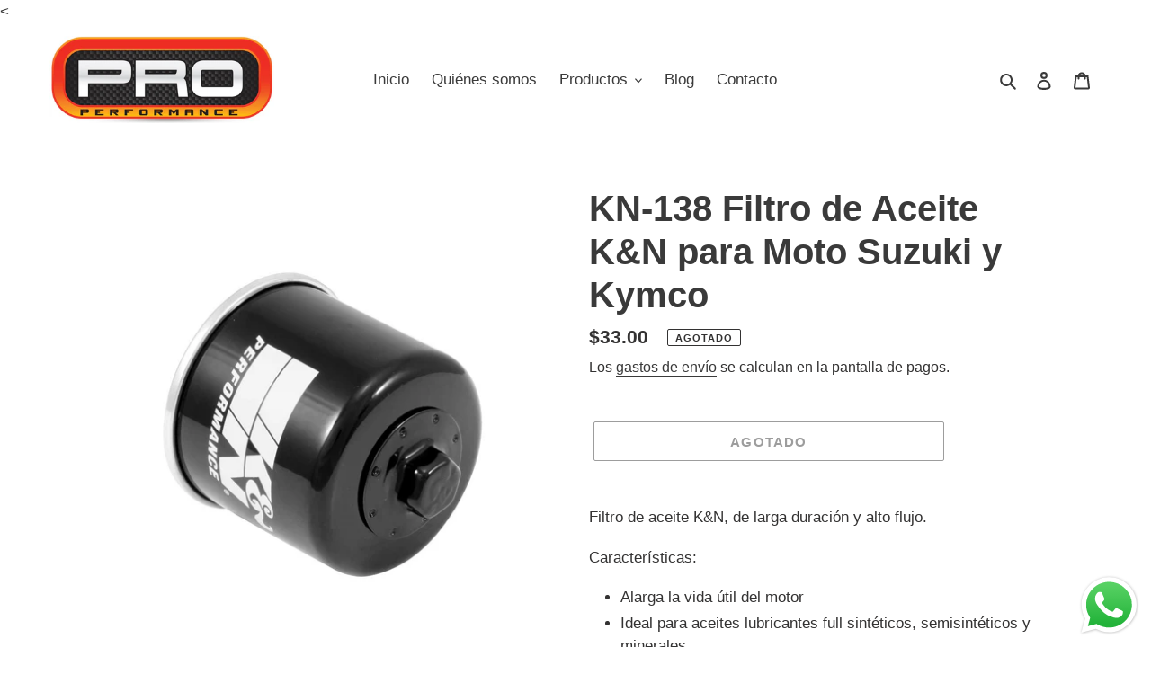

--- FILE ---
content_type: text/html; charset=utf-8
request_url: https://www.properformance.com.pa/apps/easystock/metasettings?x-api-key=c420f9e3-3865-475f-88bb-7a72c4f234b9
body_size: 173
content:
{"settings":{"data":{"badge":{"active":true,"apply":"productItem","backgroundColor":"#fd6a66","color":"#ffffff","excludeCollections":[],"excludeProducts":[],"fontSize":"12","fontStyle":"italic","fontWeight":"normal","positionProduct":"","positionProductItem":"imageTopLeft","shape":"shape0","thresholds":[{"active":false,"emoji":false,"name":"preorder","title":"Preorder only","value":0,"valueCondition":"<"},{"active":false,"emoji":false,"name":"undefined","title":"In Stock","value":"","valueCondition":""},{"active":false,"emoji":false,"name":"out","title":"Out of Stock","value":0,"valueCondition":"==="},{"active":true,"emoji":false,"name":"only","title":"Solo # en stock","value":3,"valueCondition":"<"},{"active":false,"emoji":false,"name":"low","title":"Low Stock","value":15,"valueCondition":"<"},{"active":false,"emoji":false,"name":"in","title":"In Stock","value":15,"valueCondition":">="},{"active":false,"emoji":false,"name":"high","title":"High Stock","value":100,"valueCondition":">="}]},"text":{"active":true,"color":"#fd6a66","emojiBlinkAnimation":true,"excludeCollections":[],"excludeProducts":[],"fontSize":"15","fontStyle":"normal","fontWeight":"normal","positionProduct":"belowTitle","positionProductItem":"","showProgressBar":true,"textAlign":"center","thresholds":[{"active":false,"emoji":true,"name":"preorder","title":"Solo por Pedido \ud83e\udd37","value":0,"valueCondition":"<"},{"active":true,"emoji":true,"name":"undefined","title":"En Stock \u26a1","value":"","valueCondition":""},{"active":true,"emoji":true,"name":"out","title":"Agotado \ud83e\udd37","value":0,"valueCondition":"==="},{"active":true,"emoji":true,"name":"only","title":"Solo # en Stock \ud83d\udd25","value":3,"valueCondition":"<"},{"active":true,"emoji":true,"name":"low","title":"Poco Stock \ud83d\udd25","value":5,"valueCondition":"<"},{"active":true,"emoji":true,"name":"in","title":"En Stock \u26a1","value":5,"valueCondition":">="},{"active":true,"emoji":true,"name":"high","title":"Suficiente Stock \u2b50","value":31,"valueCondition":">="}]}}}}